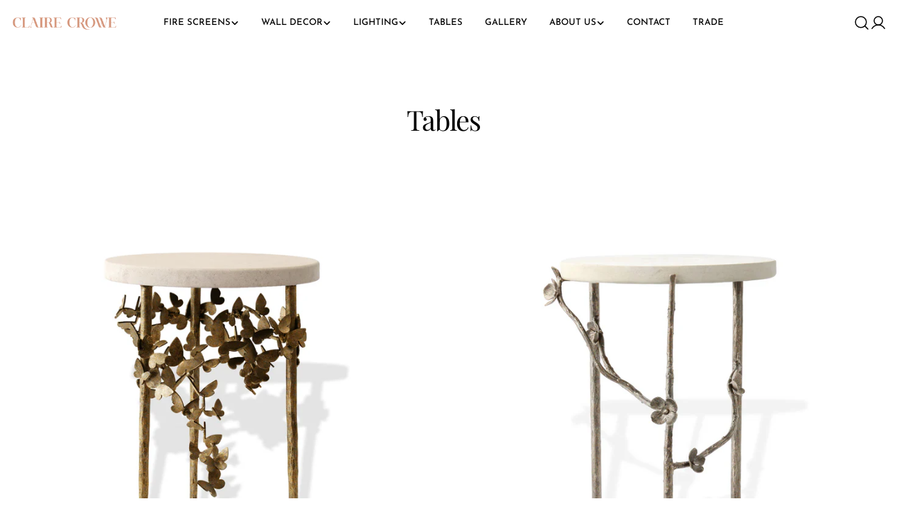

--- FILE ---
content_type: text/javascript;charset=UTF-8
request_url: https://clairecrowecollection.activehosted.com/f/embed.php?id=10
body_size: 9794
content:
window.cfields = [];
window._show_thank_you = function(id, message, trackcmp_url, email) {
    var form = document.getElementById('_form_' + id + '_'), thank_you = form.querySelector('._form-thank-you');
    form.querySelector('._form-content').style.display = 'none';
    thank_you.innerHTML = message;
    thank_you.style.display = 'block';
    const vgoAlias = typeof visitorGlobalObjectAlias === 'undefined' ? 'vgo' : visitorGlobalObjectAlias;
    var visitorObject = window[vgoAlias];
    if (email && typeof visitorObject !== 'undefined') {
        visitorObject('setEmail', email);
        visitorObject('update');
    } else if (typeof(trackcmp_url) != 'undefined' && trackcmp_url) {
        // Site tracking URL to use after inline form submission.
        _load_script(trackcmp_url);
    }
    if (typeof window._form_callback !== 'undefined') window._form_callback(id);
    thank_you.setAttribute('tabindex', '-1');
    thank_you.focus();
};
window._show_unsubscribe = function(id, message, trackcmp_url, email) {
    var form = document.getElementById('_form_' + id + '_'), unsub = form.querySelector('._form-thank-you');
    var branding = form.querySelector('._form-branding');
    if (branding) {
        branding.style.display = 'none';
    }
    form.querySelector('._form-content').style.display = 'none';
    unsub.style.display = 'block';
    form.insertAdjacentHTML('afterend', message)
    const vgoAlias = typeof visitorGlobalObjectAlias === 'undefined' ? 'vgo' : visitorGlobalObjectAlias;
    var visitorObject = window[vgoAlias];
    if (email && typeof visitorObject !== 'undefined') {
        visitorObject('setEmail', email);
        visitorObject('update');
    } else if (typeof(trackcmp_url) != 'undefined' && trackcmp_url) {
        // Site tracking URL to use after inline form submission.
        _load_script(trackcmp_url);
    }
    if (typeof window._form_callback !== 'undefined') window._form_callback(id);
};
window._show_error = function(id, message, html) {
    var form = document.getElementById('_form_' + id + '_'),
        err = document.createElement('div'),
        button = form.querySelector('button[type="submit"]'),
        old_error = form.querySelector('._form_error');
    if (old_error) old_error.parentNode.removeChild(old_error);
    err.innerHTML = message;
    err.className = '_error-inner _form_error _no_arrow';
    var wrapper = document.createElement('div');
    wrapper.className = '_form-inner _show_be_error';
    wrapper.appendChild(err);
    button.parentNode.insertBefore(wrapper, button);
    var submitButton = form.querySelector('[id^="_form"][id$="_submit"]');
    submitButton.disabled = false;
    submitButton.classList.remove('processing');
    if (html) {
        var div = document.createElement('div');
        div.className = '_error-html';
        div.innerHTML = html;
        err.appendChild(div);
    }
};
window._show_pc_confirmation = function(id, header, detail, show, email) {
    var form = document.getElementById('_form_' + id + '_'), pc_confirmation = form.querySelector('._form-pc-confirmation');
    if (pc_confirmation.style.display === 'none') {
        form.querySelector('._form-content').style.display = 'none';
        pc_confirmation.innerHTML = "<div class='_form-title'>" + header + "</div>" + "<p>" + detail + "</p>" +
        "<button class='_submit' id='hideButton'>Manage preferences</button>";
        pc_confirmation.style.display = 'block';
        var mp = document.querySelector('input[name="mp"]');
        mp.value = '0';
    } else {
        form.querySelector('._form-content').style.display = 'inline';
        pc_confirmation.style.display = 'none';
    }

    var hideButton = document.getElementById('hideButton');
    // Add event listener to the button
    hideButton.addEventListener('click', function() {
        var submitButton = document.querySelector('#_form_10_submit');
        submitButton.disabled = false;
        submitButton.classList.remove('processing');
        var mp = document.querySelector('input[name="mp"]');
        mp.value = '1';
        const cacheBuster = new URL(window.location.href);
        cacheBuster.searchParams.set('v', new Date().getTime());
        window.location.href = cacheBuster.toString();
    });

    const vgoAlias = typeof visitorGlobalObjectAlias === 'undefined' ? 'vgo' : visitorGlobalObjectAlias;
    var visitorObject = window[vgoAlias];
    if (email && typeof visitorObject !== 'undefined') {
        visitorObject('setEmail', email);
        visitorObject('update');
    } else if (typeof(trackcmp_url) != 'undefined' && trackcmp_url) {
        // Site tracking URL to use after inline form submission.
        _load_script(trackcmp_url);
    }
    if (typeof window._form_callback !== 'undefined') window._form_callback(id);
};
window._load_script = function(url, callback, isSubmit) {
    var head = document.querySelector('head'), script = document.createElement('script'), r = false;
    var submitButton = document.querySelector('#_form_10_submit');
    script.charset = 'utf-8';
    script.src = url;
    if (callback) {
        script.onload = script.onreadystatechange = function() {
            if (!r && (!this.readyState || this.readyState == 'complete')) {
                r = true;
                callback();
            }
        };
    }
    script.onerror = function() {
        if (isSubmit) {
            if (script.src.length > 10000) {
                _show_error("6965A013E8C9E", "Sorry, your submission failed. Please shorten your responses and try again.");
            } else {
                _show_error("6965A013E8C9E", "Sorry, your submission failed. Please try again.");
            }
            submitButton.disabled = false;
            submitButton.classList.remove('processing');
        }
    }

    head.appendChild(script);
};
(function() {
    var iti;
    if (window.location.search.search("excludeform") !== -1) return false;
    var getCookie = function(name) {
        var match = document.cookie.match(new RegExp('(^|; )' + name + '=([^;]+)'));
        return match ? match[2] : localStorage.getItem(name);
    }
    var setCookie = function(name, value) {
        var now = new Date();
        var time = now.getTime();
        var expireTime = time + 1000 * 60 * 60 * 24 * 365;
        now.setTime(expireTime);
        document.cookie = name + '=' + value + '; expires=' + now + ';path=/; Secure; SameSite=Lax;';
        localStorage.setItem(name, value);
    }
    var addEvent = function(element, event, func) {
        if (element.addEventListener) {
            element.addEventListener(event, func);
        } else {
            var oldFunc = element['on' + event];
            element['on' + event] = function() {
                oldFunc.apply(this, arguments);
                func.apply(this, arguments);
            };
        }
    }
    var _removed = false;
    var _form_output = '\<style\>@import url(https:\/\/fonts.bunny.net\/css?family=playfair-display:400,700);\<\/style\>\<style\>\n#_form_6965A013E8C9E_{font-size:14px;line-height:1.6;font-family:arial, helvetica, sans-serif;margin:0}._form_hide{display:none;visibility:hidden}._form_show{display:block;visibility:visible}#_form_6965A013E8C9E_._form-top{top:0}#_form_6965A013E8C9E_._form-bottom{bottom:0}#_form_6965A013E8C9E_._form-left{left:0}#_form_6965A013E8C9E_._form-right{right:0}#_form_6965A013E8C9E_ input[type=\"text\"],#_form_6965A013E8C9E_ input[type=\"tel\"],#_form_6965A013E8C9E_ input[type=\"date\"],#_form_6965A013E8C9E_ textarea{padding:6px;height:auto;border:#979797 1px solid;border-radius:4px;color:#000 !important;font-size:14px;-webkit-box-sizing:border-box;-moz-box-sizing:border-box;box-sizing:border-box}#_form_6965A013E8C9E_ textarea{resize:none}#_form_6965A013E8C9E_ ._submit{-webkit-appearance:none;cursor:pointer;font-family:arial, sans-serif;font-size:14px;text-align:center;background:#FFFFFF !important;border:0 !important;-moz-border-radius:4px !important;-webkit-border-radius:4px !important;border-radius:4px !important;color:#030000 !important;padding:10px !important}#_form_6965A013E8C9E_ ._submit:disabled{cursor:not-allowed;opacity:0.4}#_form_6965A013E8C9E_ ._submit.processing{position:relative}#_form_6965A013E8C9E_ ._submit.processing::before{content:\"\";width:1em;height:1em;position:absolute;z-index:1;top:50%;left:50%;border:double 3px transparent;border-radius:50%;background-image:linear-gradient(#FFFFFF, #FFFFFF), conic-gradient(#FFFFFF, #030000);background-origin:border-box;background-clip:content-box, border-box;animation:1200ms ease 0s infinite normal none running _spin}#_form_6965A013E8C9E_ ._submit.processing::after{content:\"\";position:absolute;top:0;bottom:0;left:0;right:0}@keyframes _spin{0%{transform:translate(-50%, -50%) rotate(90deg)}100%{transform:translate(-50%, -50%) rotate(450deg)}}#_form_6965A013E8C9E_ ._close-icon{cursor:pointer;background-image:url(\"https:\/\/d226aj4ao1t61q.cloudfront.net\/esfkyjh1u_forms-close-dark.png\");background-repeat:no-repeat;background-size:14.2px 14.2px;position:absolute;display:block;top:11px;right:9px;overflow:hidden;width:16.2px;height:16.2px}#_form_6965A013E8C9E_ ._close-icon:before{position:relative}#_form_6965A013E8C9E_ ._form-body{margin-bottom:30px}#_form_6965A013E8C9E_ ._form-image-left{width:150px;float:left}#_form_6965A013E8C9E_ ._form-content-right{margin-left:164px}#_form_6965A013E8C9E_ ._form-branding{color:#fff;font-size:10px;clear:both;text-align:left;margin-top:30px;font-weight:100}#_form_6965A013E8C9E_ ._form-branding ._logo{display:block;width:130px;height:14px;margin-top:6px;background-image:url(\"https:\/\/d226aj4ao1t61q.cloudfront.net\/hh9ujqgv5_aclogo_li.png\");background-size:130px auto;background-repeat:no-repeat}#_form_6965A013E8C9E_ .form-sr-only{position:absolute;width:1px;height:1px;padding:0;margin:-1px;overflow:hidden;clip:rect(0, 0, 0, 0);border:0}#_form_6965A013E8C9E_ ._form-label,#_form_6965A013E8C9E_ ._form_element ._form-label{font-weight:bold;margin-bottom:5px;display:block}#_form_6965A013E8C9E_._dark ._form-branding{color:#333}#_form_6965A013E8C9E_._dark ._form-branding ._logo{background-image:url(\"https:\/\/d226aj4ao1t61q.cloudfront.net\/jftq2c8s_aclogo_dk.png\")}#_form_6965A013E8C9E_ ._form_element{position:relative;margin-bottom:10px;font-size:0;max-width:100%}#_form_6965A013E8C9E_ ._form_element *{font-size:14px}#_form_6965A013E8C9E_ ._form_element._clear{clear:both;width:100%;float:none}#_form_6965A013E8C9E_ ._form_element._clear:after{clear:left}#_form_6965A013E8C9E_ ._form_element input[type=\"text\"],#_form_6965A013E8C9E_ ._form_element input[type=\"date\"],#_form_6965A013E8C9E_ ._form_element select,#_form_6965A013E8C9E_ ._form_element textarea:not(.g-recaptcha-response){display:block;width:100%;-webkit-box-sizing:border-box;-moz-box-sizing:border-box;box-sizing:border-box;font-family:inherit}#_form_6965A013E8C9E_ ._field-wrapper{position:relative}#_form_6965A013E8C9E_ ._inline-style{float:left}#_form_6965A013E8C9E_ ._inline-style input[type=\"text\"]{width:150px}#_form_6965A013E8C9E_ ._inline-style:not(._clear){margin-right:20px}#_form_6965A013E8C9E_ ._form_element img._form-image{max-width:100%}#_form_6965A013E8C9E_ ._form_element ._form-fieldset{border:0;padding:0.01em 0 0 0;margin:0;min-width:0}#_form_6965A013E8C9E_ ._clear-element{clear:left}#_form_6965A013E8C9E_ ._full_width{width:100%}#_form_6965A013E8C9E_ ._form_full_field{display:block;width:100%;margin-bottom:10px}#_form_6965A013E8C9E_ input[type=\"text\"]._has_error,#_form_6965A013E8C9E_ textarea._has_error{border:#F37C7B 1px solid}#_form_6965A013E8C9E_ input[type=\"checkbox\"]._has_error{outline:#F37C7B 1px solid}#_form_6965A013E8C9E_ ._show_be_error{float:left}#_form_6965A013E8C9E_ ._error{display:block;position:absolute;font-size:14px;z-index:10000001}#_form_6965A013E8C9E_ ._error._above{padding-bottom:4px;bottom:39px;right:0}#_form_6965A013E8C9E_ ._error._below{padding-top:8px;top:100%;right:0}#_form_6965A013E8C9E_ ._error._above ._error-arrow{bottom:-4px;right:15px;border-left:8px solid transparent;border-right:8px solid transparent;border-top:8px solid #FFDDDD}#_form_6965A013E8C9E_ ._error._below ._error-arrow{top:0;right:15px;border-left:8px solid transparent;border-right:8px solid transparent;border-bottom:8px solid #FFDDDD}#_form_6965A013E8C9E_ ._error-inner{padding:12px 12px 12px 36px;background-color:#FFDDDD;background-image:url(\"data:image\/svg+xml,%3Csvg width=\'16\' height=\'16\' viewBox=\'0 0 16 16\' fill=\'none\' xmlns=\'http:\/\/www.w3.org\/2000\/svg\'%3E%3Cpath fill-rule=\'evenodd\' clip-rule=\'evenodd\' d=\'M16 8C16 12.4183 12.4183 16 8 16C3.58172 16 0 12.4183 0 8C0 3.58172 3.58172 0 8 0C12.4183 0 16 3.58172 16 8ZM9 3V9H7V3H9ZM9 13V11H7V13H9Z\' fill=\'%23CA0000\'\/%3E%3C\/svg%3E\");background-repeat:no-repeat;background-position:12px center;font-size:14px;font-family:arial, sans-serif;font-weight:600;line-height:16px;color:#000;text-align:center;text-decoration:none;-webkit-border-radius:4px;-moz-border-radius:4px;border-radius:4px;box-shadow:0 1px 4px rgba(31, 33, 41, 0.298295)}@media only screen and (max-width:319px){#_form_6965A013E8C9E_ ._error-inner{padding:7px 7px 7px 25px;font-size:12px;line-height:12px;background-position:4px center;max-width:100px;white-space:nowrap;overflow:hidden;text-overflow:ellipsis}}#_form_6965A013E8C9E_ ._error-inner._form_error{margin-bottom:5px;text-align:left}#_form_6965A013E8C9E_ ._button-wrapper ._error-inner._form_error{position:static}#_form_6965A013E8C9E_ ._error-inner._no_arrow{margin-bottom:10px}#_form_6965A013E8C9E_ ._error-arrow{position:absolute;width:0;height:0}#_form_6965A013E8C9E_ ._error-html{margin-bottom:10px}.pika-single{z-index:10000001 !important}#_form_6965A013E8C9E_ input[type=\"text\"].datetime_date{width:69%;display:inline}#_form_6965A013E8C9E_ select.datetime_time{width:29%;display:inline;height:32px}#_form_6965A013E8C9E_ input[type=\"date\"].datetime_date{width:69%;display:inline-flex}#_form_6965A013E8C9E_ input[type=\"time\"].datetime_time{width:29%;display:inline-flex}@media (min-width:320px) and (max-width:667px){::-webkit-scrollbar{display:none}#_form_6965A013E8C9E_{margin:0;width:100%;min-width:100%;max-width:100%;box-sizing:border-box}#_form_6965A013E8C9E_ *{-webkit-box-sizing:border-box;-moz-box-sizing:border-box;box-sizing:border-box;font-size:1em}#_form_6965A013E8C9E_ ._form-content{margin:0;width:100%}#_form_6965A013E8C9E_ ._form-inner{display:block;min-width:100%}#_form_6965A013E8C9E_ ._form-title,#_form_6965A013E8C9E_ ._inline-style{margin-top:0;margin-right:0;margin-left:0}#_form_6965A013E8C9E_ ._form-title{font-size:1.2em}#_form_6965A013E8C9E_ ._form_element{margin:0 0 20px;padding:0;width:100%}#_form_6965A013E8C9E_ ._form-element,#_form_6965A013E8C9E_ ._inline-style,#_form_6965A013E8C9E_ input[type=\"text\"],#_form_6965A013E8C9E_ label,#_form_6965A013E8C9E_ p,#_form_6965A013E8C9E_ textarea:not(.g-recaptcha-response){float:none;display:block;width:100%}#_form_6965A013E8C9E_ ._row._checkbox-radio label{display:inline}#_form_6965A013E8C9E_ ._row,#_form_6965A013E8C9E_ p,#_form_6965A013E8C9E_ label{margin-bottom:0.7em;width:100%}#_form_6965A013E8C9E_ ._row input[type=\"checkbox\"],#_form_6965A013E8C9E_ ._row input[type=\"radio\"]{margin:0 !important;vertical-align:middle !important}#_form_6965A013E8C9E_ ._row input[type=\"checkbox\"]+span label{display:inline}#_form_6965A013E8C9E_ ._row span label{margin:0 !important;width:initial !important;vertical-align:middle !important}#_form_6965A013E8C9E_ ._form-image{max-width:100%;height:auto !important}#_form_6965A013E8C9E_ input[type=\"text\"]{padding-left:10px;padding-right:10px;font-size:16px;line-height:1.3em;-webkit-appearance:none}#_form_6965A013E8C9E_ input[type=\"radio\"],#_form_6965A013E8C9E_ input[type=\"checkbox\"]{display:inline-block;width:1.3em;height:1.3em;font-size:1em;margin:0 0.3em 0 0;vertical-align:baseline}#_form_6965A013E8C9E_ button[type=\"submit\"]{padding:20px;font-size:1.5em}#_form_6965A013E8C9E_ ._inline-style{margin:20px 0 0 !important}#_form_6965A013E8C9E_ ._inline-style input[type=\"text\"]{width:100%}}#_form_6965A013E8C9E_ .sms_consent_checkbox{position:relative;width:100%;display:flex;align-items:flex-start;padding:20px 0}#_form_6965A013E8C9E_ .sms_consent_checkbox input[type=\"checkbox\"]{float:left;margin:5px 10px 10px 0}#_form_6965A013E8C9E_ .sms_consent_checkbox .sms_consent_message{display:inline;float:left;text-align:left;margin-bottom:10px;font-size:14px;color:#7D8799}#_form_6965A013E8C9E_ .sms_consent_checkbox .sms_consent_message.sms_consent_mini{width:90%}#_form_6965A013E8C9E_ .sms_consent_checkbox ._error._above{right:auto;bottom:0}#_form_6965A013E8C9E_ .sms_consent_checkbox ._error._above ._error-arrow{right:auto;left:5px}@media (min-width:320px) and (max-width:667px){#_form_6965A013E8C9E_ .sms_consent_checkbox ._error._above{top:-30px;left:0;bottom:auto}}#_form_6965A013E8C9E_ .field-required{color:#FF0000}#_form_6965A013E8C9E_{position:relative;text-align:left;margin:25px auto 0;padding-top:20px;padding-right:20px;padding-bottom:20px;padding-left:20px;-webkit-box-sizing:border-box;-moz-box-sizing:border-box;box-sizing:border-box;background:#6e6538 !important;border-top:0px solid #cbcbcb !important;border-right:0px solid #cbcbcb !important;border-bottom:0px solid #cbcbcb !important;border-left:0px solid #cbcbcb !important;max-width:500px;-moz-border-radius:0px !important;-webkit-border-radius:0px !important;border-radius:0px !important;color:#000000}#_form_6965A013E8C9E_ ._show_be_error{min-width:100%}#_form_6965A013E8C9E_._inline-form,#_form_6965A013E8C9E_._inline-form ._form-content{font-family:Playfair Display;font-size:14px;font-weight:400}#_form_6965A013E8C9E_._inline-form ._row span:not(.field-required),#_form_6965A013E8C9E_._inline-form ._row label{font-family:Playfair Display;font-size:14px;font-weight:400;line-height:1.6em;color:white !important}#_form_6965A013E8C9E__inlineform input[type=\"text\"],#_form_6965A013E8C9E__inlineform input[type=\"date\"],#_form_6965A013E8C9E__inlineform input[type=\"tel\"],#_form_6965A013E8C9E__inlineform select,#_form_6965A013E8C9E__inlineform textarea:not(.g-recaptcha-response){font-family:Playfair Display;font-size:14px;font-weight:400;font-color:#000000;line-height:1.6em}#_form_6965A013E8C9E_._inline-form ._html-code *:not(h1, h2, h3, h4, h5, h6),#_form_6965A013E8C9E_._inline-form .sms_consent_message,#_form_6965A013E8C9E_._inline-form ._form-thank-you{font-family:Playfair Display;font-size:14px;font-weight:400;color:white !important}#_form_6965A013E8C9E_._inline-form ._form-label,#_form_6965A013E8C9E_._inline-form ._form-emailidentifier,#_form_6965A013E8C9E_._inline-form ._form-checkbox-option-label{font-family:Playfair Display;font-size:14px;font-weight:700;line-height:1.6em;color:white !important}#_form_6965A013E8C9E_._inline-form ._submit{margin-top:12px;font-family:Playfair Display;font-size:14px;font-weight:400}#_form_6965A013E8C9E_._inline-form ._html-code h1,#_form_6965A013E8C9E_._inline-form ._html-code h2,#_form_6965A013E8C9E_._inline-form ._html-code h3,#_form_6965A013E8C9E_._inline-form ._html-code h4,#_form_6965A013E8C9E_._inline-form ._html-code h5,#_form_6965A013E8C9E_._inline-form ._html-code h6,#_form_6965A013E8C9E_._inline-form ._form-title{font-family:Playfair Display;font-size:40px;line-height:normal;font-weight:400;color:white;margin-bottom:0;display:block}#_form_6965A013E8C9E_._inline-form ._form-branding{font-family:\"IBM Plex Sans\", Helvetica, sans-serif;font-size:13px;font-weight:100;font-style:normal;text-decoration:none}#_form_6965A013E8C9E_:before,#_form_6965A013E8C9E_:after{content:\" \";display:table}#_form_6965A013E8C9E_:after{clear:both}#_form_6965A013E8C9E_._inline-style{width:auto;display:inline-block}#_form_6965A013E8C9E_._inline-style input[type=\"text\"],#_form_6965A013E8C9E_._inline-style input[type=\"date\"]{padding:10px 12px}#_form_6965A013E8C9E_._inline-style button._inline-style{position:relative;top:27px}#_form_6965A013E8C9E_._inline-style p{margin:0}#_form_6965A013E8C9E_._inline-style ._button-wrapper{position:relative;margin:16px 12.5px 0 20px}#_form_6965A013E8C9E_ ._form-thank-you{position:relative;left:0;right:0;text-align:center;font-size:18px}#_form_6965A013E8C9E_ ._form-pc-confirmation ._submit{margin-top:16px}@media (min-width:320px) and (max-width:667px){#_form_6965A013E8C9E_._inline-form._inline-style ._inline-style._button-wrapper{margin-top:20px !important;margin-left:0 !important}}#_form_6965A013E8C9E_ .iti{width:100%}#_form_6965A013E8C9E_ .iti.iti--allow-dropdown.iti--separate-dial-code{width:100%}#_form_6965A013E8C9E_ .iti input{width:100%;border:#979797 1px solid;border-radius:4px}#_form_6965A013E8C9E_ .iti--separate-dial-code .iti__selected-flag{background-color:#FFFFFF;border-radius:4px}#_form_6965A013E8C9E_ .iti--separate-dial-code .iti__selected-flag:hover{background-color:rgba(0, 0, 0, 0.05)}#_form_6965A013E8C9E_ .iti__country-list{border-radius:4px;margin-top:4px;min-width:460px}#_form_6965A013E8C9E_ .iti__country-list--dropup{margin-bottom:4px}#_form_6965A013E8C9E_ .phone-error-hidden{display:none}#_form_6965A013E8C9E_ .phone-error{color:#E40E49}#_form_6965A013E8C9E_ .phone-input-error{border:1px solid #E40E49 !important}#_form_6965A013E8C9E_._inline-form ._form-content ._form-list-subscriptions-field fieldset{margin:0;margin-bottom:1.1428571429em;border:none;padding:0}#_form_6965A013E8C9E_._inline-form ._form-content ._form-list-subscriptions-field fieldset:last-child{margin-bottom:0}#_form_6965A013E8C9E_._inline-form ._form-content ._form-list-subscriptions-field legend{margin-bottom:1.1428571429em}#_form_6965A013E8C9E_._inline-form ._form-content ._form-list-subscriptions-field label{display:flex;align-items:flex-start;justify-content:flex-start;margin-bottom:0.8571428571em}#_form_6965A013E8C9E_._inline-form ._form-content ._form-list-subscriptions-field label:last-child{margin-bottom:0}#_form_6965A013E8C9E_._inline-form ._form-content ._form-list-subscriptions-field input{margin:0;margin-right:8px}#_form_6965A013E8C9E_._inline-form ._form-content ._form-list-subscriptions-field ._form-checkbox-option-label{display:block;font-weight:400;margin-top:-4px}#_form_6965A013E8C9E_._inline-form ._form-content ._form-list-subscriptions-field ._form-checkbox-option-label-with-description{display:block;font-weight:700;margin-top:-4px}#_form_6965A013E8C9E_._inline-form ._form-content ._form-list-subscriptions-field ._form-checkbox-option-description{margin:0;font-size:0.8571428571em}#_form_6965A013E8C9E_._inline-form ._form-content ._form-list-subscriptions-field ._form-subscriptions-unsubscribe-all-description{line-height:normal;margin-top:-2px}\<\/style\>\n\<form method=\"POST\" action=\"https://clairecrowecollection.activehosted.com\/proc.php\" id=\"_form_6965A013E8C9E_\" class=\"_form _form_10 _inline-form  \" novalidate data-styles-version=\"5\"\>\n    \<input type=\"hidden\" name=\"u\" value=\"6965A013E8C9E\" \/\>\n    \<input type=\"hidden\" name=\"f\" value=\"10\" \/\>\n    \<input type=\"hidden\" name=\"s\" \/\>\n    \<input type=\"hidden\" name=\"c\" value=\"0\" \/\>\n    \<input type=\"hidden\" name=\"m\" value=\"0\" \/\>\n    \<input type=\"hidden\" name=\"act\" value=\"sub\" \/\>\n    \<input type=\"hidden\" name=\"v\" value=\"2\" \/\>\n    \<input type=\"hidden\" name=\"or\" value=\"1d2c23c5-e629-486d-92f9-579ae35d4f68\" \/\>\n    \<div class=\"_form-content\"\>\n                            \<div class=\"_form_element _x07687423 _full_width _clear\" \>\n                            \<h2 class=\"_form-title\"\>Join our newsletter!\<\/h2\>\n                    \<\/div\>\n                            \<div class=\"_form_element _x27688583 _full_width \" \>\n                            \<label for=\"fullname\" class=\"_form-label\"\>\n                                            Full Name\<span class=\"field-required\"\>*\<\/span\>                                    \<\/label\>\n                \<div class=\"_field-wrapper\"\>\n                    \<input type=\"text\" id=\"fullname\" name=\"fullname\" placeholder=\"Type your name\" required\/\>\n                \<\/div\>\n                    \<\/div\>\n                            \<div class=\"_form_element _x57859981 _full_width \" \>\n                            \<label for=\"email\" class=\"_form-label\"\>\n                                            Email\<span class=\"field-required\"\>*\<\/span\>                                    \<\/label\>\n                \<div class=\"_field-wrapper\"\>\n                    \<input type=\"text\" id=\"email\" name=\"email\" placeholder=\"Type your email\" required\/\>\n                \<\/div\>\n                    \<\/div\>\n            \n                                    \<div class=\"_button-wrapper _full_width\"\>\n                \<button id=\"_form_10_submit\" class=\"_submit\" type=\"submit\"\>Submit\<\/button\>\n            \<\/div\>\n                \<div class=\"_clear-element\"\>\<\/div\>\n    \<\/div\>\n    \<div class=\"_form-thank-you\" style=\"display:none;\"\>\<\/div\>\n    \<\/form\>\n';
            var _form_element = null, _form_elements = document.querySelectorAll('._form_10');
        for (var fe = 0; fe < _form_elements.length; fe++) {
            _form_element = _form_elements[fe];
            if (_form_element.innerHTML.trim() === '') break;
            _form_element = null;
        }
        if (!_form_element) {
            _form_element = document.createElement('div');
            if (!document.body) { document.firstChild.appendChild(document.createElement('body')); }
            document.body.appendChild(_form_element);
        }
        _form_element.innerHTML = _form_output;
        var form_to_submit = document.getElementById('_form_6965A013E8C9E_');
    var allInputs = form_to_submit.querySelectorAll('input, select, textarea'), tooltips = [], submitted = false;

    var getUrlParam = function(name) {
        if (name.toLowerCase() !== 'email') {
            var params = new URLSearchParams(window.location.search);
            return params.get(name) || false;
        }
        // email is a special case because a plus is valid in the email address
        var qString = window.location.search;
        if (!qString) {
            return false;
        }
        var parameters = qString.substr(1).split('&');
        for (var i = 0; i < parameters.length; i++) {
            var parameter = parameters[i].split('=');
            if (parameter[0].toLowerCase() === 'email') {
                return parameter[1] === undefined ? true : decodeURIComponent(parameter[1]);
            }
        }
        return false;
    };

    var acctDateFormat = "%m/%d/%Y";
    var getNormalizedDate = function(date, acctFormat) {
        var decodedDate = decodeURIComponent(date);
        if (acctFormat && acctFormat.match(/(%d|%e).*%m/gi) !== null) {
            return decodedDate.replace(/(\d{2}).*(\d{2}).*(\d{4})/g, '$3-$2-$1');
        } else if (Date.parse(decodedDate)) {
            var dateObj = new Date(decodedDate);
            var year = dateObj.getFullYear();
            var month = dateObj.getMonth() + 1;
            var day = dateObj.getDate();
            return `${year}-${month < 10 ? `0${month}` : month}-${day < 10 ? `0${day}` : day}`;
        }
        return false;
    };

    var getNormalizedTime = function(time) {
        var hour, minutes;
        var decodedTime = decodeURIComponent(time);
        var timeParts = Array.from(decodedTime.matchAll(/(\d{1,2}):(\d{1,2})\W*([AaPp][Mm])?/gm))[0];
        if (timeParts[3]) { // 12 hour format
            var isPM = timeParts[3].toLowerCase() === 'pm';
            if (isPM) {
                hour = parseInt(timeParts[1]) === 12 ? '12' : `${parseInt(timeParts[1]) + 12}`;
            } else {
                hour = parseInt(timeParts[1]) === 12 ? '0' : timeParts[1];
            }
        } else { // 24 hour format
            hour = timeParts[1];
        }
        var normalizedHour = parseInt(hour) < 10 ? `0${parseInt(hour)}` : hour;
        var minutes = timeParts[2];
        return `${normalizedHour}:${minutes}`;
    };

    for (var i = 0; i < allInputs.length; i++) {
        var regexStr = "field\\[(\\d+)\\]";
        var results = new RegExp(regexStr).exec(allInputs[i].name);
        if (results != undefined) {
            allInputs[i].dataset.name = allInputs[i].name.match(/\[time\]$/)
                ? `${window.cfields[results[1]]}_time`
                : window.cfields[results[1]];
        } else {
            allInputs[i].dataset.name = allInputs[i].name;
        }
        var fieldVal = getUrlParam(allInputs[i].dataset.name);

        if (fieldVal) {
            if (allInputs[i].dataset.autofill === "false") {
                continue;
            }
            if (allInputs[i].type == "radio" || allInputs[i].type == "checkbox") {
                if (allInputs[i].value == fieldVal) {
                    allInputs[i].checked = true;
                }
            } else if (allInputs[i].type == "date") {
                allInputs[i].value = getNormalizedDate(fieldVal, acctDateFormat);
            } else if (allInputs[i].type == "time") {
                allInputs[i].value = getNormalizedTime(fieldVal);
            } else {
                allInputs[i].value = fieldVal;
            }
        }
    }

    var remove_tooltips = function() {
        for (var i = 0; i < tooltips.length; i++) {
            tooltips[i].tip.parentNode.removeChild(tooltips[i].tip);
        }
        tooltips = [];
    };
    var remove_tooltip = function(elem) {
        for (var i = 0; i < tooltips.length; i++) {
            if (tooltips[i].elem === elem) {
                tooltips[i].tip.parentNode.removeChild(tooltips[i].tip);
                tooltips.splice(i, 1);
                return;
            }
        }
    };
    var create_tooltip = function(elem, text) {
        var tooltip = document.createElement('div'),
            arrow = document.createElement('div'),
            inner = document.createElement('div'), new_tooltip = {};
        tooltip.id = `${elem.id}-error`;
        tooltip.setAttribute('role', 'alert')
        if (elem.type != 'radio' && (elem.type != 'checkbox' || elem.name === 'sms_consent')) {
            tooltip.className = '_error';
            arrow.className = '_error-arrow';
            inner.className = '_error-inner';
            inner.innerHTML = text;
            tooltip.appendChild(arrow);
            tooltip.appendChild(inner);
            elem.parentNode.appendChild(tooltip);
        } else {
            tooltip.className = '_error-inner _no_arrow';
            tooltip.innerHTML = text;
            elem.parentNode.insertBefore(tooltip, elem);
            new_tooltip.no_arrow = true;
        }
        new_tooltip.tip = tooltip;
        new_tooltip.elem = elem;
        tooltips.push(new_tooltip);
        return new_tooltip;
    };
    var resize_tooltip = function(tooltip) {
        var rect = tooltip.elem.getBoundingClientRect();
        var doc = document.documentElement,
            scrollPosition = rect.top - ((window.pageYOffset || doc.scrollTop)  - (doc.clientTop || 0));
        if (scrollPosition < 40) {
            tooltip.tip.className = tooltip.tip.className.replace(/ ?(_above|_below) ?/g, '') + ' _below';
        } else {
            tooltip.tip.className = tooltip.tip.className.replace(/ ?(_above|_below) ?/g, '') + ' _above';
        }
    };
    var resize_tooltips = function() {
        if (_removed) return;
        for (var i = 0; i < tooltips.length; i++) {
            if (!tooltips[i].no_arrow) resize_tooltip(tooltips[i]);
        }
    };
    var validate_field = function(elem, remove) {
        var tooltip = null, value = elem.value, no_error = true;
        remove ? remove_tooltip(elem) : false;
        elem.removeAttribute('aria-invalid');
        elem.removeAttribute('aria-describedby');
        if (elem.type != 'checkbox') elem.className = elem.className.replace(/ ?_has_error ?/g, '');
        if (elem.getAttribute('required') !== null) {
            if (elem.type == 'radio' || (elem.type == 'checkbox' && /any/.test(elem.className))) {
                var elems = form_to_submit.elements[elem.name];
                if (!(elems instanceof NodeList || elems instanceof HTMLCollection) || elems.length <= 1) {
                    no_error = elem.checked;
                }
                else {
                    no_error = false;
                    for (var i = 0; i < elems.length; i++) {
                        if (elems[i].checked) no_error = true;
                    }
                }
                if (!no_error) {
                    tooltip = create_tooltip(elem, "Please select an option.");
                }
            } else if (elem.type =='checkbox') {
                var elems = form_to_submit.elements[elem.name], found = false, err = [];
                no_error = true;
                for (var i = 0; i < elems.length; i++) {
                    if (elems[i].getAttribute('required') === null) continue;
                    if (!found && elems[i] !== elem) return true;
                    found = true;
                    elems[i].className = elems[i].className.replace(/ ?_has_error ?/g, '');
                    if (!elems[i].checked) {
                        no_error = false;
                        elems[i].className = elems[i].className + ' _has_error';
                        err.push("Checking %s is required".replace("%s", elems[i].value));
                    }
                }
                if (!no_error) {
                    tooltip = create_tooltip(elem, err.join('<br/>'));
                }
            } else if (elem.tagName == 'SELECT') {
                var selected = true;
                if (elem.multiple) {
                    selected = false;
                    for (var i = 0; i < elem.options.length; i++) {
                        if (elem.options[i].selected) {
                            selected = true;
                            break;
                        }
                    }
                } else {
                    for (var i = 0; i < elem.options.length; i++) {
                        if (elem.options[i].selected
                            && (!elem.options[i].value
                            || (elem.options[i].value.match(/\n/g)))
                        ) {
                            selected = false;
                        }
                    }
                }
                if (!selected) {
                    elem.className = elem.className + ' _has_error';
                    no_error = false;
                    tooltip = create_tooltip(elem, "Please select an option.");
                }
            } else if (value === undefined || value === null || value === '') {
                elem.className = elem.className + ' _has_error';
                no_error = false;
                tooltip = create_tooltip(elem, "This field is required.");
            }
        }
        if (no_error && elem.name == 'email') {
            if (!value.match(/^[\+_a-z0-9-'&=]+(\.[\+_a-z0-9-']+)*@[a-z0-9-]+(\.[a-z0-9-]+)*(\.[a-z]{2,})$/i)) {
                elem.className = elem.className + ' _has_error';
                no_error = false;
                tooltip = create_tooltip(elem, "Enter a valid email address.");
            }
        }
        if (no_error && (elem.id == 'phone')) {
            if (elem.value.trim() && typeof iti != 'undefined' && !iti.isValidNumber()) {
                elem.className = elem.className + ' _has_error';
                no_error = false;
                tooltip = create_tooltip(elem, "Enter a valid phone number.");
            }
        }
        if (no_error && /date_field/.test(elem.className)) {
            if (!value.match(/^\d\d\d\d-\d\d-\d\d$/)) {
                elem.className = elem.className + ' _has_error';
                no_error = false;
                tooltip = create_tooltip(elem, "Enter a valid date.");
            }
        }

        if (no_error && elem.name === 'sms_consent') {
            const phoneInput = document.getElementById('phone');
            const consentRequired = phoneInput.attributes.required || phoneInput.value.length > 0;
            const showError =  (consentRequired || !!elem.attributes.required) && !elem.checked;
            if (showError) {
                elem.className = elem.className + ' _has_error';
                no_error = false;
                tooltip = create_tooltip(elem, "Please check this box to continue");
            } else {
                elem.className = elem.className.replace(/ ?_has_error ?/g, '');
            }
        }
        tooltip ? resize_tooltip(tooltip) : false;
        if (!no_error && elem.hasAttribute('id')) {
            elem.setAttribute('aria-invalid', 'true');
            elem.setAttribute('aria-describedby', `${elem.id}-error`);
        }
        return no_error;
    };
    var needs_validate = function(el) {
        if(el.getAttribute('required') !== null){
            return true;
        }
        if((el.name === 'email' || el.id === 'phone' || el.id === 'sms_consent') && el.value !== ""){
            return true;
        }

        return false;
    };
    var validate_form = function(e) {
        var err = form_to_submit.querySelector('._form_error'), no_error = true;
        if (!submitted) {
            submitted = true;
            for (var i = 0, len = allInputs.length; i < len; i++) {
                var input = allInputs[i];
                if (needs_validate(input)) {
                    if (input.type == 'text' || input.type == 'number' || input.type == 'time' || input.type == 'tel') {
                        addEvent(input, 'blur', function() {
                            this.value = this.value.trim();
                            validate_field(this, true);
                        });
                        addEvent(input, 'input', function() {
                            validate_field(this, true);
                        });
                    } else if (input.type == 'radio' || input.type == 'checkbox') {
                        (function(el) {
                            function getElementsArray(name){
                                const value =  form_to_submit.elements[name];
                                if (Array.isArray(value)){
                                    return value;
                                }
                                return [value];
                            }
                            var radios = getElementsArray(el.name);
                            for (var i = 0; i < radios.length; i++) {
                                addEvent(radios[i], 'change', function() {
                                    validate_field(el, true);
                                });
                            }
                        })(input);
                    } else if (input.tagName == 'SELECT') {
                        addEvent(input, 'change', function() {
                            validate_field(this, true);
                        });
                    } else if (input.type == 'textarea'){
                        addEvent(input, 'input', function() {
                            validate_field(this, true);
                        });
                    }
                }
            }
        }
        remove_tooltips();
        for (var i = 0, len = allInputs.length; i < len; i++) {
            var elem = allInputs[i];
            if (needs_validate(elem)) {
                if (elem.tagName.toLowerCase() !== "select") {
                    elem.value = elem.value.trim();
                }
                validate_field(elem) ? true : no_error = false;
            }
        }
        if (!no_error && e) {
            e.preventDefault();
        }
        if (!no_error) {
            const firstFocusableError = form_to_submit.querySelector('._has_error:not([disabled])');
            if (firstFocusableError && typeof firstFocusableError.focus === 'function') {
                firstFocusableError.focus();
            }
        }
        resize_tooltips();
        return no_error;
    };
    addEvent(window, 'resize', resize_tooltips);
    addEvent(window, 'scroll', resize_tooltips);

    var _form_serialize = function(form){if(!form||form.nodeName!=="FORM"){return }var i,j,q=[];for(i=0;i<form.elements.length;i++){if(form.elements[i].name===""){continue}switch(form.elements[i].nodeName){case"INPUT":switch(form.elements[i].type){case"tel":q.push(form.elements[i].name+"="+encodeURIComponent(form.elements[i].previousSibling.querySelector('div.iti__selected-dial-code').innerText)+encodeURIComponent(" ")+encodeURIComponent(form.elements[i].value));break;case"text":case"number":case"date":case"time":case"hidden":case"password":case"button":case"reset":case"submit":q.push(form.elements[i].name+"="+encodeURIComponent(form.elements[i].value));break;case"checkbox":case"radio":if(form.elements[i].checked){q.push(form.elements[i].name+"="+encodeURIComponent(form.elements[i].value))}break;case"file":break}break;case"TEXTAREA":q.push(form.elements[i].name+"="+encodeURIComponent(form.elements[i].value));break;case"SELECT":switch(form.elements[i].type){case"select-one":q.push(form.elements[i].name+"="+encodeURIComponent(form.elements[i].value));break;case"select-multiple":for(j=0;j<form.elements[i].options.length;j++){if(form.elements[i].options[j].selected){q.push(form.elements[i].name+"="+encodeURIComponent(form.elements[i].options[j].value))}}break}break;case"BUTTON":switch(form.elements[i].type){case"reset":case"submit":case"button":q.push(form.elements[i].name+"="+encodeURIComponent(form.elements[i].value));break}break}}return q.join("&")};

    const formSupportsPost = false;
    var form_submit = function(e) {

        e.preventDefault();
        if (validate_form()) {
            if(form_to_submit.querySelector('input[name="phone"]') && typeof iti != 'undefined') {
                form_to_submit.querySelector('input[name="phone"]').value = iti.getNumber();
            }
            // use this trick to get the submit button & disable it using plain javascript
            var submitButton = e.target.querySelector('#_form_10_submit');
            submitButton.disabled = true;
            submitButton.classList.add('processing');
                    var serialized = _form_serialize(document.getElementById('_form_6965A013E8C9E_')).replace(/%0A/g, '\\n');
            var err = form_to_submit.querySelector('._form_error');
            err ? err.parentNode.removeChild(err) : false;
            async function submitForm() {
                var formData = new FormData();
                const searchParams = new URLSearchParams(serialized);
                searchParams.forEach((value, key) => {
                    if (key !== 'hideButton') {
                        formData.append(key, value);
                    }
                });
                let request = {
                    headers: {
                        "Accept": "application/json"
                    },
                    body: formData,
                    method: "POST"
                };

                let pageUrlParams = new URLSearchParams(window.location.search);
                if (pageUrlParams.has('t')) {
                    request.headers.Authorization = 'Bearer ' + pageUrlParams.get('t');
                }
                const response = await fetch('https://clairecrowecollection.activehosted.com/proc.php?jsonp=true', request);

                return response.json();
            }
            if (formSupportsPost) {
                submitForm().then((data) => {
                    eval(data.js);
                }).catch(() => {
                    _show_error("6965A013E8C9E", "Sorry, your submission failed. Please try again.");
                });
            } else {
                _load_script('https://clairecrowecollection.activehosted.com/proc.php?' + serialized + '&jsonp=true', null, true);
            }
        }
        return false;
    };
    addEvent(form_to_submit, 'submit', form_submit);
})();


--- FILE ---
content_type: application/javascript
request_url: https://prism.app-us1.com/?a=800328651&u=https%3A%2F%2Fwww.clairecrowecollection.com%2Fcollections%2Ftables
body_size: 125
content:
window.visitorGlobalObject=window.visitorGlobalObject||window.prismGlobalObject;window.visitorGlobalObject.setVisitorId('fb30b4d7-8b25-4173-adf9-7f70654cbc07', '800328651');window.visitorGlobalObject.setWhitelistedServices('tracking', '800328651');

--- FILE ---
content_type: text/javascript
request_url: https://www.clairecrowecollection.com/cdn/shop/t/71/assets/facets.js?v=107541151745716596901741080897
body_size: 2248
content:
class FacetShort extends HTMLSelectElement{constructor(){super(),this.initMotionInView(),this.addEventListener("change",this.onSelectChange.bind(this))}get options(){return this.getElementsByTagName("option")}get fakeSelectElement(){return this.previousElementSibling}initMotionInView(){FoxTheme.Motion.inView(this,this.calcSelectWidth.bind(this),{margin:"200px 0px 200px 0px"})}calcSelectWidth(){const selectStyle=window.getComputedStyle(this),selectedOptionText=this.options[this.selectedIndex].text,textElement=this.createTextElement(selectedOptionText,selectStyle);document.body.appendChild(textElement);const selectWidth=textElement.offsetWidth;textElement.remove(),this.style.setProperty("--width",`${selectWidth+22}px`)}createTextElement(text,style){const textElement=document.createElement("span");return textElement.style.fontFamily=style.fontFamily,textElement.style.fontSize=style.fontSize,textElement.style.fontWeight=style.fontWeight,textElement.style.visibility="hidden",textElement.style.position="absolute",textElement.innerHTML=text,textElement}onSelectChange(event){this.calcSelectWidth(),this.updateFormParams(event)}updateFormParams(event){const form=this.getClosestFacetForm()||this.getFirstFacetForm();if(form){const url=new URL(window.location.href);url.searchParams.set("sort_by",event.target.value),url.searchParams.set("section_id",FoxTheme.utils.getSectionId(form)),url.searchParams.delete("page"),form.renderSection(url.toString(),event)}}getClosestFacetForm(){return this.closest('form[is="facet-form"]')}getFirstFacetForm(){return document.querySelector('form[is="facet-form"]')}}customElements.define("facet-short",FacetShort,{extends:"select"});class PriceRange extends HTMLElement{constructor(){super(),this.minRangeInput=this.querySelector('input[type="range"]:first-child'),this.maxRangeInput=this.querySelector('input[type="range"]:last-child'),this.minPriceInput=this.querySelector('input[name="filter.v.price.gte"]'),this.maxPriceInput=this.querySelector('input[name="filter.v.price.lte"]'),this.minPriceInput.addEventListener("focus",this.minPriceInput.select),this.maxPriceInput.addEventListener("focus",this.maxPriceInput.select),this.minPriceInput.addEventListener("change",this.handleInputMinChange.bind(this)),this.maxPriceInput.addEventListener("change",this.handleInputMaxChange.bind(this)),this.minRangeInput.addEventListener("change",this.handleRangeMinChange.bind(this)),this.maxRangeInput.addEventListener("change",this.handleRangeMaxChange.bind(this)),this.minRangeInput.addEventListener("input",this.handleRangeMinInput.bind(this)),this.maxRangeInput.addEventListener("input",this.handleRangeMaxInput.bind(this))}handleInputMinChange(event){event.preventDefault(),event.target.value=Math.max(Math.min(parseInt(event.target.value),parseInt(this.maxPriceInput.value||event.target.max)-1),event.target.min),this.minRangeInput.value=event.target.value,this.minRangeInput.parentElement.style.setProperty("--range-min",`${parseInt(this.minRangeInput.value)/parseInt(this.minRangeInput.max)*100}%`)}handleInputMaxChange(event){event.preventDefault(),event.target.value=Math.min(Math.max(parseInt(event.target.value),parseInt(this.minPriceInput.value||event.target.min)+1),event.target.max),this.maxRangeInput.value=event.target.value,this.maxRangeInput.parentElement.style.setProperty("--range-max",`${parseInt(this.maxRangeInput.value)/parseInt(this.maxRangeInput.max)*100}%`)}handleRangeMinChange(event){event.stopPropagation(),this.minPriceInput.value=event.target.value,this.minPriceInput.dispatchEvent(new Event("change",{bubbles:!0}))}handleRangeMaxChange(event){event.stopPropagation(),this.maxPriceInput.value=event.target.value,this.maxPriceInput.dispatchEvent(new Event("change",{bubbles:!0}))}handleRangeMinInput(event){event.target.value=Math.min(parseInt(event.target.value),parseInt(this.maxPriceInput.value||event.target.max)-1),event.target.parentElement.style.setProperty("--range-min",`${parseInt(event.target.value)/parseInt(event.target.max)*100}%`),this.minPriceInput.value=event.target.value}handleRangeMaxInput(event){event.target.value=Math.max(parseInt(event.target.value),parseInt(this.minPriceInput.value||event.target.min)+1),event.target.parentElement.style.setProperty("--range-max",`${parseInt(event.target.value)/parseInt(event.target.max)*100}%`),this.maxPriceInput.value=event.target.value}}customElements.define("price-range",PriceRange);class FacetForm extends HTMLFormElement{constructor(){super(),this.dirty=!1,this.cachedMap=new Map,this.addEventListener("change",this.onFormChange),this.addEventListener("submit",this.onFormSubmit)}onFormChange(){this.dirty=!0,this.dispatchEvent(new Event("submit",{cancelable:!0}))}onFormSubmit(event){if(event.preventDefault(),!this.dirty)return;const url=this.buildUrl().toString();this.renderSection(url,event)}buildUrl(){const searchParams=new URLSearchParams(new FormData(this)),url=new URL(this.action);return url.search="",searchParams.forEach((value,key)=>url.searchParams.append(key,value)),["page","filter.v.price.gte","filter.v.price.lte"].forEach(item=>{url.searchParams.get(item)===""&&url.searchParams.delete(item)}),url.searchParams.set("section_id",FoxTheme.utils.getSectionId(this)),url}updateURLHash(url){const clonedUrl=new URL(url);clonedUrl.searchParams.delete("section_id"),history.replaceState({},"",clonedUrl.toString())}beforeRenderSection(){const container=document.getElementById("ProductGridContainer"),loadings=document.querySelectorAll("[data-facet-loading]"),translateY=FoxTheme.config.motionReduced?0:50;FoxTheme.Motion.timeline([[container,{y:translateY,opacity:0},{duration:0}]]),setTimeout(()=>{const target=document.querySelector(".collection");window.scrollTo({top:target.getBoundingClientRect().top+window.scrollY-95,behavior:FoxTheme.config.motionReduced?"auto":"smooth"}),loadings&&loadings.forEach(loading=>{loading.classList.add("btn--loading")})},100)}afterRenderSection(){const container=document.getElementById("ProductGridContainer"),items=container.querySelectorAll(".product-card"),loadings=document.querySelectorAll("[data-facet-loading]"),translateY=FoxTheme.config.motionReduced?0:50;FoxTheme.Motion.timeline([[container,{y:[translateY,0],opacity:[0,1]}],[items,{y:[translateY,0],opacity:[0,1],visibility:["hidden","visible"]},{duration:.5,delay:FoxTheme.config.motionReduced?0:FoxTheme.Motion.stagger(.1)}]]),loadings&&loadings.forEach(loading=>{loading.classList.remove("btn--loading")}),document.dispatchEvent(new CustomEvent("collection:rerendered"))}renderSection(url,event){this.cachedMap.has(url)?this.renderSectionFromCache(url,event):this.renderSectionFromFetch(url,event),this.hasAttribute("data-history")&&this.updateURLHash(url),this.dirty=!1}renderSectionFromFetch(url,event){this.beforeRenderSection();const start=performance.now();fetch(url).then(response=>response.text()).then(responseText=>{const execution=performance.now()-start;setTimeout(()=>{this.renderFilters(responseText,event),this.renderFiltersActive(responseText),this.renderProductGridContainer(responseText),this.renderProductCount(responseText),this.renderSortBy(responseText),this.renderSortByMobile(responseText),FoxTheme.pubsub.publish(FoxTheme.pubsub.PUB_SUB_EVENTS.facetUpdate,{responseText}),this.cachedMap.set(url,responseText),this.afterRenderSection()},execution>250?0:250)})}renderSectionFromCache(url,event){this.beforeRenderSection(),setTimeout(()=>{const responseText=this.cachedMap.get(url);this.renderFilters(responseText,event),this.renderFiltersActive(responseText),this.renderProductGridContainer(responseText),this.renderProductCount(responseText),this.renderSortBy(responseText),this.renderSortByMobile(responseText),FoxTheme.pubsub.publish(FoxTheme.pubsub.PUB_SUB_EVENTS.facetUpdate,{responseText}),this.afterRenderSection()},250)}renderFilters(responseText,event){const facetElements=new DOMParser().parseFromString(responseText,"text/html").querySelectorAll("#FacetFiltersContainer [data-filter], #MobileFacetFiltersContainer [data-filter]"),matchesIndex=element=>{const jsFilter=event?event.target.closest("[data-filter]"):void 0;return jsFilter?element.dataset.index===jsFilter.dataset.index:!1};Array.from(facetElements).filter(element=>!matchesIndex(element)).forEach(element=>{const filter=document.querySelector(`[data-filter][data-index="${element.dataset.index}"]`);filter!==null&&(filter.tagName==="DETAILS"?filter.querySelector("summary + *").innerHTML=element.querySelector("summary + *").innerHTML:filter.innerHTML=element.innerHTML)})}renderFiltersActive(responseText){const id="FacetFiltersActive";if(document.getElementById(id)===null)return;const parsedHTML=new DOMParser().parseFromString(responseText,"text/html");document.getElementById(id).innerHTML=parsedHTML.getElementById(id)&&parsedHTML.getElementById(id).innerHTML}renderProductGridContainer(responseText){const id="ProductGridContainer";if(document.getElementById(id)===null)return;const parsedHTML=new DOMParser().parseFromString(responseText,"text/html");document.getElementById(id).innerHTML=parsedHTML.getElementById(id)&&parsedHTML.getElementById(id).innerHTML;const layoutSwitcher=document.querySelector("#ProductGridWrapper layout-switcher");layoutSwitcher&&layoutSwitcher.onButtonClick(layoutSwitcher.querySelector(".btn--active"))}renderProductCount(responseText){const id="ProductCount";if(document.getElementById(id)===null)return;const parsedHTML=new DOMParser().parseFromString(responseText,"text/html");document.getElementById(id).innerHTML=parsedHTML.getElementById(id)&&parsedHTML.getElementById(id).innerHTML}renderSortBy(responseText){const id="SortByContainer";if(document.getElementById(id)===null)return;const parsedHTML=new DOMParser().parseFromString(responseText,"text/html");document.getElementById(id).innerHTML=parsedHTML.getElementById(id)&&parsedHTML.getElementById(id).innerHTML}renderSortByMobile(responseText){const id="SortByContainerMobile";if(document.getElementById(id)===null)return;const parsedHTML=new DOMParser().parseFromString(responseText,"text/html");document.getElementById(id).innerHTML=parsedHTML.getElementById(id)&&parsedHTML.getElementById(id).innerHTML}}customElements.define("facet-form",FacetForm,{extends:"form"});class FacetRemove extends HTMLAnchorElement{constructor(){super(),this.addEventListener("click",this.onClick)}onClick(event){const form=this.closest('form[is="facet-form"]')||document.querySelector('form[is="facet-form"]');if(form){event.preventDefault();const url=new URL(this.href);url.searchParams.set("section_id",FoxTheme.utils.getSectionId(form)),form.renderSection(url.toString(),event)}}}customElements.define("facet-remove",FacetRemove,{extends:"a"});class FacetCount extends HTMLElement{constructor(){super()}facetUpdateUnsubscriber=void 0;connectedCallback(){this.facetUpdateUnsubscriber=FoxTheme.pubsub.subscribe(FoxTheme.pubsub.PUB_SUB_EVENTS.facetUpdate,this.onFacetUpdate.bind(this))}disconnectedCallback(){this.facetUpdateUnsubscriber&&this.facetUpdateUnsubscriber()}get itemCount(){return parseInt(this.innerText.replace(/\D/g,""))}onFacetUpdate(event){const facetCount=new DOMParser().parseFromString(event.responseText,"text/html").querySelector("facet-count");this.innerText=facetCount&&facetCount.innerHTML,this.hidden=this.itemCount===0}}customElements.define("facet-count",FacetCount);class LoadMoreButton extends HTMLButtonElement{constructor(){super(),this.onClickHandler=this.onClick.bind(this)}connectedCallback(){this.addEventListener("click",this.onClickHandler),this.getAttribute("type")=="infinite"&&FoxTheme.Motion.inView(this,this.onClickHandler,{margin:"200px 0px 200px 0px"})}disconnectedCallback(){this.removeEventListener("click",this.onClickHandler)}onClick(){if(this.classList.contains("btn--loading"))return;this.loadingState();const url=this.setUrl().toString();fetch(url).then(response=>response.text()).then(responseText=>{this.renderPagination(responseText),this.renderProductGridContainer(responseText)})}renderPagination(responseText){const productGridContainer=document.getElementById("ProductGridContainer");if(productGridContainer===null)return;const parsedHTML=new DOMParser().parseFromString(responseText,"text/html"),pagination=productGridContainer.querySelector(".pagination"),source=parsedHTML.querySelector(".pagination");source?pagination.innerHTML=source.innerHTML:pagination.remove()}renderProductGridContainer(responseText){const productGridContainer=document.getElementById("ProductGridContainer");if(productGridContainer===null)return;const parsedHTML=new DOMParser().parseFromString(responseText,"text/html"),productList=productGridContainer.querySelector(".products-list"),gridList=productGridContainer.querySelector("grid-list"),source=parsedHTML.querySelector(".products-list");source&&productList&&(source.querySelectorAll(".card").forEach(item=>{productList.appendChild(item)}),gridList&&gridList.reload())}setUrl(){const url=new URL(this.getAttribute("action"));return url.searchParams.set("section_id",FoxTheme.utils.getSectionId(this)),url}loadingState(){this.classList.add("pointer-events-none"),this.classList.add("btn--loading")}}customElements.define("load-more-button",LoadMoreButton,{extends:"button"});class LayoutSwitcher extends HTMLElement{constructor(){super(),this.cookieName="sleektheme:collection-layout",this.initLayoutMode(),this.buttons.forEach(button=>{button.addEventListener("click",this.onButtonClick.bind(this))})}get buttons(){return this.querySelectorAll("button")}onButtonClick(event){const target=event.target?event.target:event;this.changeLayout(target,target.dataset.layoutMode)}initLayoutMode(){if(FoxTheme.config.hasLocalStorage){const layoutMode=window.localStorage.getItem(this.cookieName);if(layoutMode!==null){const target=this.querySelector(`button[data-layout-mode="${layoutMode}"]`);target&&this.changeLayout(target,layoutMode)}}}changeLayout(target,layoutMode){const productGrid=document.getElementById("ProductsList");if(!productGrid)return;["f-grid-1-cols","f-grid-2-cols"].forEach(removed=>{productGrid.classList.remove(removed)});let addedClass="";switch(layoutMode){case"grid-1":addedClass="f-grid-1-cols";break;case"grid-2":addedClass="f-grid-2-cols";break}productGrid.classList.add(addedClass),this.buttons.forEach(button=>{button.classList.remove("btn--active")}),target.classList.add("btn--active"),FoxTheme.config.hasLocalStorage&&window.localStorage.setItem(this.cookieName,layoutMode)}}customElements.define("layout-switcher",LayoutSwitcher);
//# sourceMappingURL=/cdn/shop/t/71/assets/facets.js.map?v=107541151745716596901741080897
